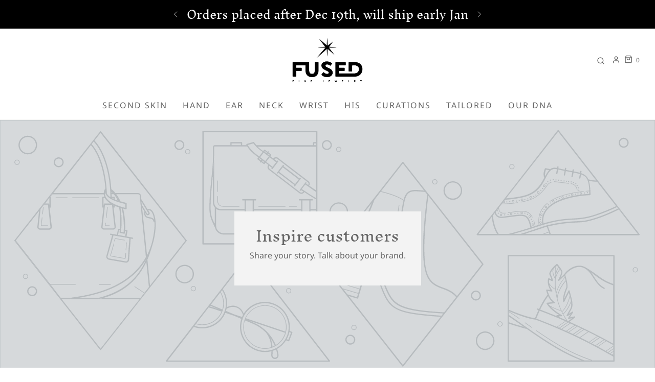

--- FILE ---
content_type: text/css
request_url: https://fusedfinejewelrynyc.com/cdn/shop/t/4/assets/custom.css?v=60929843993882887651708110444
body_size: -719
content:
/*# sourceMappingURL=/cdn/shop/t/4/assets/custom.css.map?v=60929843993882887651708110444 */


--- FILE ---
content_type: text/css
request_url: https://fusedfinejewelrynyc.com/cdn/shop/t/4/assets/section-image-with-text-block.min.css?v=151765178857114548201708110444
body_size: -104
content:
/* *****
This is a CSS partial, minified file. It is referenced by the theme by default in theme.liquid.
If you would like to edit this code we recommend swapping to the un-minified version.
For full details and instructions please see our documentation:
https://support.eightthemes.com/hc/en-us/articles/360020366578-Un-minified-CSS-Javascript
***** */
.image-text-block-grid{display:grid}@media screen and (max-width:767px){[data-parallax-disabled].image-text-block-rows{grid-auto-rows:min-content}[data-parallax-enabled].image-text-block-rows{grid-template-rows:repeat(1,minmax(0,1fr))}[data-parallax-enabled] .image-text-block-item--images,[data-parallax-enabled] .image-text-block-item--text{grid-column:1/2;grid-row:1/2}}@media screen and (min-width:768px){.image-text-block-grid.image-text-block-rows{grid-template-rows:repeat(1,minmax(0,1fr))}.image-text-block-grid .image-text-block-item--images,.image-text-block-grid .image-text-block-item--text{grid-column:1/2;grid-row:1/2}}@media screen and (max-width:767px){.image-text-block--desktop-image{display:none}.image-text-block--mobile-image{display:block}[data-parallax-enabled] .icon--placeholder{height:80vh}}@media screen and (min-width:768px){.image-text-block--desktop-image{display:block}.image-text-block--mobile-image{display:none}}.image-text-block-item--images .img{background-repeat:no-repeat;background-size:cover;background-position:center;width:100%;height:100%}@media screen and (max-width:767px){[data-parallax-enabled] .image-text-block-item--images .img{height:80vh}[data-parallax-disabled] .image-text-block-item--images .img{height:50vh}}.image-text-block-item--images .hero{height:70vh;min-height:500px}@media screen and (max-width:767px){.image-text-block-item--text.horizontal-alignment--center,.image-text-block-item--text.horizontal-alignment--left,.image-text-block-item--text.horizontal-alignment--right{justify-content:space-around}[data-parallax-enabled] .image-text-block-item--text{align-self:end;height:80vh}[data-parallax-disabled] .image-text-block-item--text{width:100%}[data-parallax-disabled] .image-text-block-item--text .image-text-block-item--text-box-wrapper{display:block;width:100%}}@media screen and (min-width:768px){.image-text-block-item--text{align-self:center}[data-parallax-enabled] .image-text-block-item--text{height:70vh;min-height:500px}.image-text-block-item--text.horizontal-alignment--left{justify-content:flex-start}.image-text-block-item--text.horizontal-alignment--center{justify-content:space-around}.image-text-block-item--text.horizontal-alignment--right{justify-content:flex-end}}.image-text-block-item--text{z-index:1;width:100%;display:flex}[data-parallax-enabled] .image-text-block-item--text{align-items:flex-end}@media screen and (max-width:767px){[data-parallax-disabled] .image-text-block-item--text{padding:0}}.image-text-block-item--text-box-wrapper{padding:30px;display:inline-block}[data-parallax-enabled] .image-text-block-item--text-box-wrapper{position:sticky;bottom:0}@media screen and (max-width:767px){[data-parallax-disabled] .image-text-block-item--text-box-wrapper{padding:0}}.image-text-block-item--text-box-wrapper .image-text-block-btn--wrapper{display:flex;justify-content:center}.image-text-block-item--text-box-wrapper .image-text-block-btn--wrapper .btn{margin-bottom:0}.image-text-block-item--textarea{text-align:center}